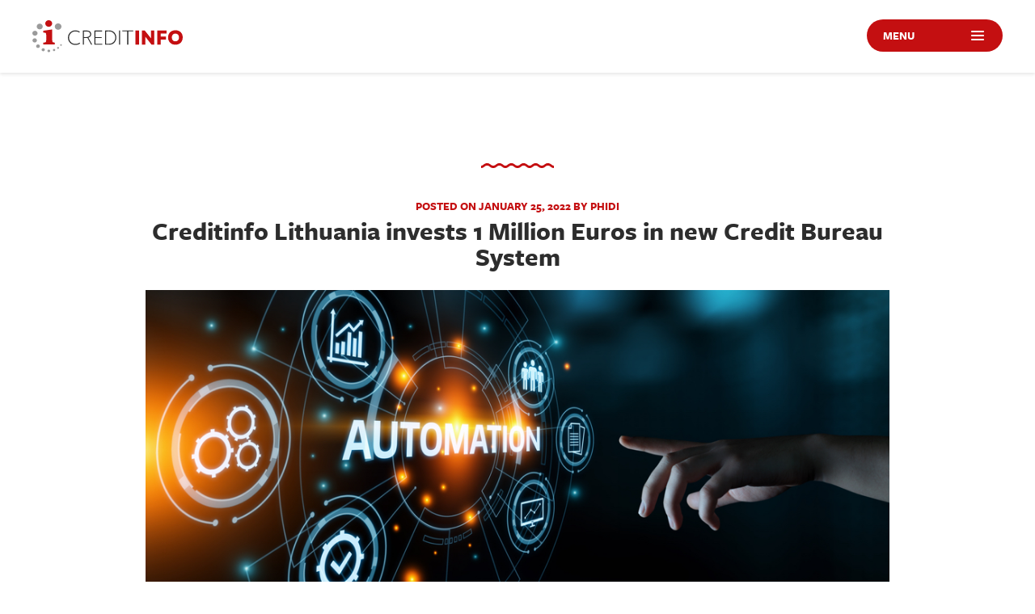

--- FILE ---
content_type: text/html; charset=UTF-8
request_url: https://chronicle.creditinfo.com/tag/automated-solutions/
body_size: 9710
content:
<!DOCTYPE html>

<html>

<head profile="http://gmpg.org/xfn/11">



<meta http-equiv="Content-Type" content="text/html; charset=UTF-8" />
	<meta name="viewport" content="width=device-width">

<meta name="generator" content="WordPress 6.8.3" /> <!-- leave this for stats please -->


<link href="https://chronicle.creditinfo.com/wp-content/themes/creditinfo-network-site-2018/images/favicon.ico" type="image/x-icon" rel="shortcut icon"/> 
<link href="https://chronicle.creditinfo.com/wp-content/themes/creditinfo-network-site-2018/images/favicon.ico" type="image/x-icon" rel="icon"> 
<link rel="icon" type="image/png" sizes="32x32" href="https://chronicle.creditinfo.com/wp-content/themes/creditinfo-network-site-2018/images/favicon-32x32.png">
<link rel="icon" type="image/png" sizes="96x96" href="https://chronicle.creditinfo.com/wp-content/themes/creditinfo-network-site-2018/images/favicon-96x96.png">
<link rel="icon" type="image/png" sizes="16x16" href="https://chronicle.creditinfo.com/wp-content/themes/creditinfo-network-site-2018/images/favicon-16x16.png">

<script src="https://use.typekit.net/jng1qju.js"></script>
<script>try{Typekit.load({ async: true });}catch(e){}</script>

<link rel="stylesheet" type="text/css" media="all" href="https://chronicle.creditinfo.com/wp-content/themes/creditinfo-blogsite-2018/style.css?27032020" />

	<style>img:is([sizes="auto" i], [sizes^="auto," i]) { contain-intrinsic-size: 3000px 1500px }</style>
	
		<!-- All in One SEO 4.8.9 - aioseo.com -->
		<title>automated solutions | The Creditinfo Chronicle</title>
	<meta name="robots" content="max-image-preview:large" />
	<link rel="canonical" href="https://chronicle.creditinfo.com/tag/automated-solutions/" />
	<meta name="generator" content="All in One SEO (AIOSEO) 4.8.9" />
		<script type="application/ld+json" class="aioseo-schema">
			{"@context":"https:\/\/schema.org","@graph":[{"@type":"BreadcrumbList","@id":"https:\/\/chronicle.creditinfo.com\/tag\/automated-solutions\/#breadcrumblist","itemListElement":[{"@type":"ListItem","@id":"https:\/\/chronicle.creditinfo.com#listItem","position":1,"name":"Home","item":"https:\/\/chronicle.creditinfo.com","nextItem":{"@type":"ListItem","@id":"https:\/\/chronicle.creditinfo.com\/tag\/automated-solutions\/#listItem","name":"automated solutions"}},{"@type":"ListItem","@id":"https:\/\/chronicle.creditinfo.com\/tag\/automated-solutions\/#listItem","position":2,"name":"automated solutions","previousItem":{"@type":"ListItem","@id":"https:\/\/chronicle.creditinfo.com#listItem","name":"Home"}}]},{"@type":"CollectionPage","@id":"https:\/\/chronicle.creditinfo.com\/tag\/automated-solutions\/#collectionpage","url":"https:\/\/chronicle.creditinfo.com\/tag\/automated-solutions\/","name":"automated solutions | The Creditinfo Chronicle","inLanguage":"en-US","isPartOf":{"@id":"https:\/\/chronicle.creditinfo.com\/#website"},"breadcrumb":{"@id":"https:\/\/chronicle.creditinfo.com\/tag\/automated-solutions\/#breadcrumblist"}},{"@type":"Organization","@id":"https:\/\/chronicle.creditinfo.com\/#organization","name":"Creditinfo Group","description":"We Facilitate Access To Finance","url":"https:\/\/chronicle.creditinfo.com\/","telephone":"+420226296600","logo":{"@type":"ImageObject","url":"https:\/\/chronicle.creditinfo.com\/wp-content\/uploads\/sites\/49\/2023\/05\/creditinfo_master_log.png","@id":"https:\/\/chronicle.creditinfo.com\/tag\/automated-solutions\/#organizationLogo","width":603,"height":172},"image":{"@id":"https:\/\/chronicle.creditinfo.com\/tag\/automated-solutions\/#organizationLogo"},"sameAs":["https:\/\/web.facebook.com\/creditinfo.group\/","https:\/\/twitter.com\/CreditinfoGroup","https:\/\/www.instagram.com\/creditinfogroup\/","https:\/\/www.youtube.com\/channel\/UCyf5X9FVBlxmLtGo5C8nrcA","https:\/\/www.linkedin.com\/company\/479190\/admin\/"]},{"@type":"WebSite","@id":"https:\/\/chronicle.creditinfo.com\/#website","url":"https:\/\/chronicle.creditinfo.com\/","name":"The Creditinfo Chronicle","description":"We Facilitate Access To Finance","inLanguage":"en-US","publisher":{"@id":"https:\/\/chronicle.creditinfo.com\/#organization"}}]}
		</script>
		<!-- All in One SEO -->

<script id="cookieyes" type="text/javascript" src="https://cdn-cookieyes.com/client_data/676534171f54fa42ae5bc3a2/script.js"></script><link rel='dns-prefetch' href='//chronicle.creditinfo.com' />
		<!-- This site uses the Google Analytics by MonsterInsights plugin v9.9.0 - Using Analytics tracking - https://www.monsterinsights.com/ -->
							<script src="//www.googletagmanager.com/gtag/js?id=G-VVDHV2PMGC"  data-cfasync="false" data-wpfc-render="false" type="text/javascript" async></script>
			<script data-cfasync="false" data-wpfc-render="false" type="text/javascript">
				var mi_version = '9.9.0';
				var mi_track_user = true;
				var mi_no_track_reason = '';
								var MonsterInsightsDefaultLocations = {"page_location":"https:\/\/chronicle.creditinfo.com\/tag\/automated-solutions\/"};
								if ( typeof MonsterInsightsPrivacyGuardFilter === 'function' ) {
					var MonsterInsightsLocations = (typeof MonsterInsightsExcludeQuery === 'object') ? MonsterInsightsPrivacyGuardFilter( MonsterInsightsExcludeQuery ) : MonsterInsightsPrivacyGuardFilter( MonsterInsightsDefaultLocations );
				} else {
					var MonsterInsightsLocations = (typeof MonsterInsightsExcludeQuery === 'object') ? MonsterInsightsExcludeQuery : MonsterInsightsDefaultLocations;
				}

								var disableStrs = [
										'ga-disable-G-VVDHV2PMGC',
									];

				/* Function to detect opted out users */
				function __gtagTrackerIsOptedOut() {
					for (var index = 0; index < disableStrs.length; index++) {
						if (document.cookie.indexOf(disableStrs[index] + '=true') > -1) {
							return true;
						}
					}

					return false;
				}

				/* Disable tracking if the opt-out cookie exists. */
				if (__gtagTrackerIsOptedOut()) {
					for (var index = 0; index < disableStrs.length; index++) {
						window[disableStrs[index]] = true;
					}
				}

				/* Opt-out function */
				function __gtagTrackerOptout() {
					for (var index = 0; index < disableStrs.length; index++) {
						document.cookie = disableStrs[index] + '=true; expires=Thu, 31 Dec 2099 23:59:59 UTC; path=/';
						window[disableStrs[index]] = true;
					}
				}

				if ('undefined' === typeof gaOptout) {
					function gaOptout() {
						__gtagTrackerOptout();
					}
				}
								window.dataLayer = window.dataLayer || [];

				window.MonsterInsightsDualTracker = {
					helpers: {},
					trackers: {},
				};
				if (mi_track_user) {
					function __gtagDataLayer() {
						dataLayer.push(arguments);
					}

					function __gtagTracker(type, name, parameters) {
						if (!parameters) {
							parameters = {};
						}

						if (parameters.send_to) {
							__gtagDataLayer.apply(null, arguments);
							return;
						}

						if (type === 'event') {
														parameters.send_to = monsterinsights_frontend.v4_id;
							var hookName = name;
							if (typeof parameters['event_category'] !== 'undefined') {
								hookName = parameters['event_category'] + ':' + name;
							}

							if (typeof MonsterInsightsDualTracker.trackers[hookName] !== 'undefined') {
								MonsterInsightsDualTracker.trackers[hookName](parameters);
							} else {
								__gtagDataLayer('event', name, parameters);
							}
							
						} else {
							__gtagDataLayer.apply(null, arguments);
						}
					}

					__gtagTracker('js', new Date());
					__gtagTracker('set', {
						'developer_id.dZGIzZG': true,
											});
					if ( MonsterInsightsLocations.page_location ) {
						__gtagTracker('set', MonsterInsightsLocations);
					}
										__gtagTracker('config', 'G-VVDHV2PMGC', {"forceSSL":"true","link_attribution":"true"} );
										window.gtag = __gtagTracker;										(function () {
						/* https://developers.google.com/analytics/devguides/collection/analyticsjs/ */
						/* ga and __gaTracker compatibility shim. */
						var noopfn = function () {
							return null;
						};
						var newtracker = function () {
							return new Tracker();
						};
						var Tracker = function () {
							return null;
						};
						var p = Tracker.prototype;
						p.get = noopfn;
						p.set = noopfn;
						p.send = function () {
							var args = Array.prototype.slice.call(arguments);
							args.unshift('send');
							__gaTracker.apply(null, args);
						};
						var __gaTracker = function () {
							var len = arguments.length;
							if (len === 0) {
								return;
							}
							var f = arguments[len - 1];
							if (typeof f !== 'object' || f === null || typeof f.hitCallback !== 'function') {
								if ('send' === arguments[0]) {
									var hitConverted, hitObject = false, action;
									if ('event' === arguments[1]) {
										if ('undefined' !== typeof arguments[3]) {
											hitObject = {
												'eventAction': arguments[3],
												'eventCategory': arguments[2],
												'eventLabel': arguments[4],
												'value': arguments[5] ? arguments[5] : 1,
											}
										}
									}
									if ('pageview' === arguments[1]) {
										if ('undefined' !== typeof arguments[2]) {
											hitObject = {
												'eventAction': 'page_view',
												'page_path': arguments[2],
											}
										}
									}
									if (typeof arguments[2] === 'object') {
										hitObject = arguments[2];
									}
									if (typeof arguments[5] === 'object') {
										Object.assign(hitObject, arguments[5]);
									}
									if ('undefined' !== typeof arguments[1].hitType) {
										hitObject = arguments[1];
										if ('pageview' === hitObject.hitType) {
											hitObject.eventAction = 'page_view';
										}
									}
									if (hitObject) {
										action = 'timing' === arguments[1].hitType ? 'timing_complete' : hitObject.eventAction;
										hitConverted = mapArgs(hitObject);
										__gtagTracker('event', action, hitConverted);
									}
								}
								return;
							}

							function mapArgs(args) {
								var arg, hit = {};
								var gaMap = {
									'eventCategory': 'event_category',
									'eventAction': 'event_action',
									'eventLabel': 'event_label',
									'eventValue': 'event_value',
									'nonInteraction': 'non_interaction',
									'timingCategory': 'event_category',
									'timingVar': 'name',
									'timingValue': 'value',
									'timingLabel': 'event_label',
									'page': 'page_path',
									'location': 'page_location',
									'title': 'page_title',
									'referrer' : 'page_referrer',
								};
								for (arg in args) {
																		if (!(!args.hasOwnProperty(arg) || !gaMap.hasOwnProperty(arg))) {
										hit[gaMap[arg]] = args[arg];
									} else {
										hit[arg] = args[arg];
									}
								}
								return hit;
							}

							try {
								f.hitCallback();
							} catch (ex) {
							}
						};
						__gaTracker.create = newtracker;
						__gaTracker.getByName = newtracker;
						__gaTracker.getAll = function () {
							return [];
						};
						__gaTracker.remove = noopfn;
						__gaTracker.loaded = true;
						window['__gaTracker'] = __gaTracker;
					})();
									} else {
										console.log("");
					(function () {
						function __gtagTracker() {
							return null;
						}

						window['__gtagTracker'] = __gtagTracker;
						window['gtag'] = __gtagTracker;
					})();
									}
			</script>
			
							<!-- / Google Analytics by MonsterInsights -->
		<script type="text/javascript">
/* <![CDATA[ */
window._wpemojiSettings = {"baseUrl":"https:\/\/s.w.org\/images\/core\/emoji\/16.0.1\/72x72\/","ext":".png","svgUrl":"https:\/\/s.w.org\/images\/core\/emoji\/16.0.1\/svg\/","svgExt":".svg","source":{"concatemoji":"https:\/\/chronicle.creditinfo.com\/wp-includes\/js\/wp-emoji-release.min.js?ver=6.8.3"}};
/*! This file is auto-generated */
!function(s,n){var o,i,e;function c(e){try{var t={supportTests:e,timestamp:(new Date).valueOf()};sessionStorage.setItem(o,JSON.stringify(t))}catch(e){}}function p(e,t,n){e.clearRect(0,0,e.canvas.width,e.canvas.height),e.fillText(t,0,0);var t=new Uint32Array(e.getImageData(0,0,e.canvas.width,e.canvas.height).data),a=(e.clearRect(0,0,e.canvas.width,e.canvas.height),e.fillText(n,0,0),new Uint32Array(e.getImageData(0,0,e.canvas.width,e.canvas.height).data));return t.every(function(e,t){return e===a[t]})}function u(e,t){e.clearRect(0,0,e.canvas.width,e.canvas.height),e.fillText(t,0,0);for(var n=e.getImageData(16,16,1,1),a=0;a<n.data.length;a++)if(0!==n.data[a])return!1;return!0}function f(e,t,n,a){switch(t){case"flag":return n(e,"\ud83c\udff3\ufe0f\u200d\u26a7\ufe0f","\ud83c\udff3\ufe0f\u200b\u26a7\ufe0f")?!1:!n(e,"\ud83c\udde8\ud83c\uddf6","\ud83c\udde8\u200b\ud83c\uddf6")&&!n(e,"\ud83c\udff4\udb40\udc67\udb40\udc62\udb40\udc65\udb40\udc6e\udb40\udc67\udb40\udc7f","\ud83c\udff4\u200b\udb40\udc67\u200b\udb40\udc62\u200b\udb40\udc65\u200b\udb40\udc6e\u200b\udb40\udc67\u200b\udb40\udc7f");case"emoji":return!a(e,"\ud83e\udedf")}return!1}function g(e,t,n,a){var r="undefined"!=typeof WorkerGlobalScope&&self instanceof WorkerGlobalScope?new OffscreenCanvas(300,150):s.createElement("canvas"),o=r.getContext("2d",{willReadFrequently:!0}),i=(o.textBaseline="top",o.font="600 32px Arial",{});return e.forEach(function(e){i[e]=t(o,e,n,a)}),i}function t(e){var t=s.createElement("script");t.src=e,t.defer=!0,s.head.appendChild(t)}"undefined"!=typeof Promise&&(o="wpEmojiSettingsSupports",i=["flag","emoji"],n.supports={everything:!0,everythingExceptFlag:!0},e=new Promise(function(e){s.addEventListener("DOMContentLoaded",e,{once:!0})}),new Promise(function(t){var n=function(){try{var e=JSON.parse(sessionStorage.getItem(o));if("object"==typeof e&&"number"==typeof e.timestamp&&(new Date).valueOf()<e.timestamp+604800&&"object"==typeof e.supportTests)return e.supportTests}catch(e){}return null}();if(!n){if("undefined"!=typeof Worker&&"undefined"!=typeof OffscreenCanvas&&"undefined"!=typeof URL&&URL.createObjectURL&&"undefined"!=typeof Blob)try{var e="postMessage("+g.toString()+"("+[JSON.stringify(i),f.toString(),p.toString(),u.toString()].join(",")+"));",a=new Blob([e],{type:"text/javascript"}),r=new Worker(URL.createObjectURL(a),{name:"wpTestEmojiSupports"});return void(r.onmessage=function(e){c(n=e.data),r.terminate(),t(n)})}catch(e){}c(n=g(i,f,p,u))}t(n)}).then(function(e){for(var t in e)n.supports[t]=e[t],n.supports.everything=n.supports.everything&&n.supports[t],"flag"!==t&&(n.supports.everythingExceptFlag=n.supports.everythingExceptFlag&&n.supports[t]);n.supports.everythingExceptFlag=n.supports.everythingExceptFlag&&!n.supports.flag,n.DOMReady=!1,n.readyCallback=function(){n.DOMReady=!0}}).then(function(){return e}).then(function(){var e;n.supports.everything||(n.readyCallback(),(e=n.source||{}).concatemoji?t(e.concatemoji):e.wpemoji&&e.twemoji&&(t(e.twemoji),t(e.wpemoji)))}))}((window,document),window._wpemojiSettings);
/* ]]> */
</script>
<style id='wp-emoji-styles-inline-css' type='text/css'>

	img.wp-smiley, img.emoji {
		display: inline !important;
		border: none !important;
		box-shadow: none !important;
		height: 1em !important;
		width: 1em !important;
		margin: 0 0.07em !important;
		vertical-align: -0.1em !important;
		background: none !important;
		padding: 0 !important;
	}
</style>
<link rel='stylesheet' id='wp-block-library-css' href='https://chronicle.creditinfo.com/wp-includes/css/dist/block-library/style.min.css?ver=6.8.3' type='text/css' media='all' />
<style id='classic-theme-styles-inline-css' type='text/css'>
/*! This file is auto-generated */
.wp-block-button__link{color:#fff;background-color:#32373c;border-radius:9999px;box-shadow:none;text-decoration:none;padding:calc(.667em + 2px) calc(1.333em + 2px);font-size:1.125em}.wp-block-file__button{background:#32373c;color:#fff;text-decoration:none}
</style>
<style id='pdfemb-pdf-embedder-viewer-style-inline-css' type='text/css'>
.wp-block-pdfemb-pdf-embedder-viewer{max-width:none}

</style>
<style id='global-styles-inline-css' type='text/css'>
:root{--wp--preset--aspect-ratio--square: 1;--wp--preset--aspect-ratio--4-3: 4/3;--wp--preset--aspect-ratio--3-4: 3/4;--wp--preset--aspect-ratio--3-2: 3/2;--wp--preset--aspect-ratio--2-3: 2/3;--wp--preset--aspect-ratio--16-9: 16/9;--wp--preset--aspect-ratio--9-16: 9/16;--wp--preset--color--black: #000000;--wp--preset--color--cyan-bluish-gray: #abb8c3;--wp--preset--color--white: #ffffff;--wp--preset--color--pale-pink: #f78da7;--wp--preset--color--vivid-red: #cf2e2e;--wp--preset--color--luminous-vivid-orange: #ff6900;--wp--preset--color--luminous-vivid-amber: #fcb900;--wp--preset--color--light-green-cyan: #7bdcb5;--wp--preset--color--vivid-green-cyan: #00d084;--wp--preset--color--pale-cyan-blue: #8ed1fc;--wp--preset--color--vivid-cyan-blue: #0693e3;--wp--preset--color--vivid-purple: #9b51e0;--wp--preset--gradient--vivid-cyan-blue-to-vivid-purple: linear-gradient(135deg,rgba(6,147,227,1) 0%,rgb(155,81,224) 100%);--wp--preset--gradient--light-green-cyan-to-vivid-green-cyan: linear-gradient(135deg,rgb(122,220,180) 0%,rgb(0,208,130) 100%);--wp--preset--gradient--luminous-vivid-amber-to-luminous-vivid-orange: linear-gradient(135deg,rgba(252,185,0,1) 0%,rgba(255,105,0,1) 100%);--wp--preset--gradient--luminous-vivid-orange-to-vivid-red: linear-gradient(135deg,rgba(255,105,0,1) 0%,rgb(207,46,46) 100%);--wp--preset--gradient--very-light-gray-to-cyan-bluish-gray: linear-gradient(135deg,rgb(238,238,238) 0%,rgb(169,184,195) 100%);--wp--preset--gradient--cool-to-warm-spectrum: linear-gradient(135deg,rgb(74,234,220) 0%,rgb(151,120,209) 20%,rgb(207,42,186) 40%,rgb(238,44,130) 60%,rgb(251,105,98) 80%,rgb(254,248,76) 100%);--wp--preset--gradient--blush-light-purple: linear-gradient(135deg,rgb(255,206,236) 0%,rgb(152,150,240) 100%);--wp--preset--gradient--blush-bordeaux: linear-gradient(135deg,rgb(254,205,165) 0%,rgb(254,45,45) 50%,rgb(107,0,62) 100%);--wp--preset--gradient--luminous-dusk: linear-gradient(135deg,rgb(255,203,112) 0%,rgb(199,81,192) 50%,rgb(65,88,208) 100%);--wp--preset--gradient--pale-ocean: linear-gradient(135deg,rgb(255,245,203) 0%,rgb(182,227,212) 50%,rgb(51,167,181) 100%);--wp--preset--gradient--electric-grass: linear-gradient(135deg,rgb(202,248,128) 0%,rgb(113,206,126) 100%);--wp--preset--gradient--midnight: linear-gradient(135deg,rgb(2,3,129) 0%,rgb(40,116,252) 100%);--wp--preset--font-size--small: 13px;--wp--preset--font-size--medium: 20px;--wp--preset--font-size--large: 36px;--wp--preset--font-size--x-large: 42px;--wp--preset--spacing--20: 0.44rem;--wp--preset--spacing--30: 0.67rem;--wp--preset--spacing--40: 1rem;--wp--preset--spacing--50: 1.5rem;--wp--preset--spacing--60: 2.25rem;--wp--preset--spacing--70: 3.38rem;--wp--preset--spacing--80: 5.06rem;--wp--preset--shadow--natural: 6px 6px 9px rgba(0, 0, 0, 0.2);--wp--preset--shadow--deep: 12px 12px 50px rgba(0, 0, 0, 0.4);--wp--preset--shadow--sharp: 6px 6px 0px rgba(0, 0, 0, 0.2);--wp--preset--shadow--outlined: 6px 6px 0px -3px rgba(255, 255, 255, 1), 6px 6px rgba(0, 0, 0, 1);--wp--preset--shadow--crisp: 6px 6px 0px rgba(0, 0, 0, 1);}:where(.is-layout-flex){gap: 0.5em;}:where(.is-layout-grid){gap: 0.5em;}body .is-layout-flex{display: flex;}.is-layout-flex{flex-wrap: wrap;align-items: center;}.is-layout-flex > :is(*, div){margin: 0;}body .is-layout-grid{display: grid;}.is-layout-grid > :is(*, div){margin: 0;}:where(.wp-block-columns.is-layout-flex){gap: 2em;}:where(.wp-block-columns.is-layout-grid){gap: 2em;}:where(.wp-block-post-template.is-layout-flex){gap: 1.25em;}:where(.wp-block-post-template.is-layout-grid){gap: 1.25em;}.has-black-color{color: var(--wp--preset--color--black) !important;}.has-cyan-bluish-gray-color{color: var(--wp--preset--color--cyan-bluish-gray) !important;}.has-white-color{color: var(--wp--preset--color--white) !important;}.has-pale-pink-color{color: var(--wp--preset--color--pale-pink) !important;}.has-vivid-red-color{color: var(--wp--preset--color--vivid-red) !important;}.has-luminous-vivid-orange-color{color: var(--wp--preset--color--luminous-vivid-orange) !important;}.has-luminous-vivid-amber-color{color: var(--wp--preset--color--luminous-vivid-amber) !important;}.has-light-green-cyan-color{color: var(--wp--preset--color--light-green-cyan) !important;}.has-vivid-green-cyan-color{color: var(--wp--preset--color--vivid-green-cyan) !important;}.has-pale-cyan-blue-color{color: var(--wp--preset--color--pale-cyan-blue) !important;}.has-vivid-cyan-blue-color{color: var(--wp--preset--color--vivid-cyan-blue) !important;}.has-vivid-purple-color{color: var(--wp--preset--color--vivid-purple) !important;}.has-black-background-color{background-color: var(--wp--preset--color--black) !important;}.has-cyan-bluish-gray-background-color{background-color: var(--wp--preset--color--cyan-bluish-gray) !important;}.has-white-background-color{background-color: var(--wp--preset--color--white) !important;}.has-pale-pink-background-color{background-color: var(--wp--preset--color--pale-pink) !important;}.has-vivid-red-background-color{background-color: var(--wp--preset--color--vivid-red) !important;}.has-luminous-vivid-orange-background-color{background-color: var(--wp--preset--color--luminous-vivid-orange) !important;}.has-luminous-vivid-amber-background-color{background-color: var(--wp--preset--color--luminous-vivid-amber) !important;}.has-light-green-cyan-background-color{background-color: var(--wp--preset--color--light-green-cyan) !important;}.has-vivid-green-cyan-background-color{background-color: var(--wp--preset--color--vivid-green-cyan) !important;}.has-pale-cyan-blue-background-color{background-color: var(--wp--preset--color--pale-cyan-blue) !important;}.has-vivid-cyan-blue-background-color{background-color: var(--wp--preset--color--vivid-cyan-blue) !important;}.has-vivid-purple-background-color{background-color: var(--wp--preset--color--vivid-purple) !important;}.has-black-border-color{border-color: var(--wp--preset--color--black) !important;}.has-cyan-bluish-gray-border-color{border-color: var(--wp--preset--color--cyan-bluish-gray) !important;}.has-white-border-color{border-color: var(--wp--preset--color--white) !important;}.has-pale-pink-border-color{border-color: var(--wp--preset--color--pale-pink) !important;}.has-vivid-red-border-color{border-color: var(--wp--preset--color--vivid-red) !important;}.has-luminous-vivid-orange-border-color{border-color: var(--wp--preset--color--luminous-vivid-orange) !important;}.has-luminous-vivid-amber-border-color{border-color: var(--wp--preset--color--luminous-vivid-amber) !important;}.has-light-green-cyan-border-color{border-color: var(--wp--preset--color--light-green-cyan) !important;}.has-vivid-green-cyan-border-color{border-color: var(--wp--preset--color--vivid-green-cyan) !important;}.has-pale-cyan-blue-border-color{border-color: var(--wp--preset--color--pale-cyan-blue) !important;}.has-vivid-cyan-blue-border-color{border-color: var(--wp--preset--color--vivid-cyan-blue) !important;}.has-vivid-purple-border-color{border-color: var(--wp--preset--color--vivid-purple) !important;}.has-vivid-cyan-blue-to-vivid-purple-gradient-background{background: var(--wp--preset--gradient--vivid-cyan-blue-to-vivid-purple) !important;}.has-light-green-cyan-to-vivid-green-cyan-gradient-background{background: var(--wp--preset--gradient--light-green-cyan-to-vivid-green-cyan) !important;}.has-luminous-vivid-amber-to-luminous-vivid-orange-gradient-background{background: var(--wp--preset--gradient--luminous-vivid-amber-to-luminous-vivid-orange) !important;}.has-luminous-vivid-orange-to-vivid-red-gradient-background{background: var(--wp--preset--gradient--luminous-vivid-orange-to-vivid-red) !important;}.has-very-light-gray-to-cyan-bluish-gray-gradient-background{background: var(--wp--preset--gradient--very-light-gray-to-cyan-bluish-gray) !important;}.has-cool-to-warm-spectrum-gradient-background{background: var(--wp--preset--gradient--cool-to-warm-spectrum) !important;}.has-blush-light-purple-gradient-background{background: var(--wp--preset--gradient--blush-light-purple) !important;}.has-blush-bordeaux-gradient-background{background: var(--wp--preset--gradient--blush-bordeaux) !important;}.has-luminous-dusk-gradient-background{background: var(--wp--preset--gradient--luminous-dusk) !important;}.has-pale-ocean-gradient-background{background: var(--wp--preset--gradient--pale-ocean) !important;}.has-electric-grass-gradient-background{background: var(--wp--preset--gradient--electric-grass) !important;}.has-midnight-gradient-background{background: var(--wp--preset--gradient--midnight) !important;}.has-small-font-size{font-size: var(--wp--preset--font-size--small) !important;}.has-medium-font-size{font-size: var(--wp--preset--font-size--medium) !important;}.has-large-font-size{font-size: var(--wp--preset--font-size--large) !important;}.has-x-large-font-size{font-size: var(--wp--preset--font-size--x-large) !important;}
:where(.wp-block-post-template.is-layout-flex){gap: 1.25em;}:where(.wp-block-post-template.is-layout-grid){gap: 1.25em;}
:where(.wp-block-columns.is-layout-flex){gap: 2em;}:where(.wp-block-columns.is-layout-grid){gap: 2em;}
:root :where(.wp-block-pullquote){font-size: 1.5em;line-height: 1.6;}
</style>
<script type="text/javascript" src="https://chronicle.creditinfo.com/wp-content/plugins/google-analytics-for-wordpress/assets/js/frontend-gtag.min.js?ver=9.9.0" id="monsterinsights-frontend-script-js" async="async" data-wp-strategy="async"></script>
<script data-cfasync="false" data-wpfc-render="false" type="text/javascript" id='monsterinsights-frontend-script-js-extra'>/* <![CDATA[ */
var monsterinsights_frontend = {"js_events_tracking":"true","download_extensions":"doc,pdf,ppt,zip,xls,docx,pptx,xlsx","inbound_paths":"[{\"path\":\"\\\/go\\\/\",\"label\":\"affiliate\"},{\"path\":\"\\\/recommend\\\/\",\"label\":\"affiliate\"}]","home_url":"https:\/\/chronicle.creditinfo.com","hash_tracking":"false","v4_id":"G-VVDHV2PMGC"};/* ]]> */
</script>
<link rel="https://api.w.org/" href="https://chronicle.creditinfo.com/wp-json/" /><link rel="alternate" title="JSON" type="application/json" href="https://chronicle.creditinfo.com/wp-json/wp/v2/tags/645" /><link rel="EditURI" type="application/rsd+xml" title="RSD" href="https://chronicle.creditinfo.com/xmlrpc.php?rsd" />
<meta name="generator" content="WordPress 6.8.3" />
<link rel="icon" href="https://chronicle.creditinfo.com/wp-content/uploads/sites/49/2018/04/cropped-favicon-32x32.png" sizes="32x32" />
<link rel="icon" href="https://chronicle.creditinfo.com/wp-content/uploads/sites/49/2018/04/cropped-favicon-192x192.png" sizes="192x192" />
<link rel="apple-touch-icon" href="https://chronicle.creditinfo.com/wp-content/uploads/sites/49/2018/04/cropped-favicon-180x180.png" />
<meta name="msapplication-TileImage" content="https://chronicle.creditinfo.com/wp-content/uploads/sites/49/2018/04/cropped-favicon-270x270.png" />

<!--<script src="https://ajax.googleapis.com/ajax/libs/jquery/2.1.3/jquery.min.js"></script>-->
<script type="text/javascript" src="https://chronicle.creditinfo.com/wp-content/themes/creditinfo-network-site-2018/scripts/jquery.min.js"></script>
<script type="text/javascript" src="https://chronicle.creditinfo.com/wp-content/themes/creditinfo-network-site-2018/scripts/jquery.bxslider.min.js"></script>
<script type="text/javascript" src="https://chronicle.creditinfo.com/wp-content/themes/creditinfo-network-site-2018/scripts/base.jquery.js"></script>
<link rel="stylesheet" type="text/css" media="all" href="https://chronicle.creditinfo.com/wp-content/themes/creditinfo-network-site-2018/_hotfix.css" />
</head>
<body >

<div id="container">
<div class="header">
	<a href="https://chronicle.creditinfo.com" class="logo"><img src="https://chronicle.creditinfo.com/wp-content/themes/creditinfo-network-site-2018/images/dt.gif" width="190" height="40.5" alt="Creditinfo"/></a>
	<div class="menu-section">
						<a href="#" class="main-menu-switch">Menu</a>
	</div>
</div>

<div class="container content">
<div class="container main-content">
	<div class="inner">

		<h1>							</h1>

		<div class="posts-archive">
		
					
		<div class="archiveItem">
			<span class="author-date page-subtitle">Posted on January 25, 2022 by phidi</span>
			<h2><a href="https://chronicle.creditinfo.com/2022/01/25/creditinfo-lithuania-invests-1-million-euros-in-new-credit-bureau-system/">Creditinfo Lithuania invests 1 Million Euros in new Credit Bureau System</a></h2>
							<a class="thumb" href="https://chronicle.creditinfo.com/2022/01/25/creditinfo-lithuania-invests-1-million-euros-in-new-credit-bureau-system/" title="Creditinfo Lithuania invests 1 Million Euros in new Credit Bureau System">
					<img width="1000" height="428" src="https://chronicle.creditinfo.com/wp-content/uploads/sites/49/2022/01/shutterstock_1181226613.jpg" class="attachment-large size-large wp-post-image" alt="" decoding="async" fetchpriority="high" srcset="https://chronicle.creditinfo.com/wp-content/uploads/sites/49/2022/01/shutterstock_1181226613.jpg 1000w, https://chronicle.creditinfo.com/wp-content/uploads/sites/49/2022/01/shutterstock_1181226613-300x128.jpg 300w, https://chronicle.creditinfo.com/wp-content/uploads/sites/49/2022/01/shutterstock_1181226613-768x329.jpg 768w" sizes="(max-width: 1000px) 100vw, 1000px" />				</a>
						<p><em><strong>The credit bureau is carrying out strategical changes and gathering resources inside of the group of companies.</strong></em></p>
<p><strong>In implementation of the development plans and presentation of new services, the credit bureau “Creditinfo Lietuva“ informs having invested one million euro into a new information system of the credit bureau and that it is going to introduce several innovative products soon. The credit bureau is implementing strategical changes – it is gathering all the data resources and processes inside the group of companies “Creditinfo Lietuva“ for more effective administration.</strong></p>
<p>Last March, “Levine Leichtman Capital Partners” (LLCP) became the new main shareholder of the group of companies “Creditinfo”. It announced its plans to grow and to expand the activities of credit bureaus in the international market and to invest into development of new data-based solutions. The investor with solid international business management experience focuses on the information technologies and automated solutions.</p>
<p>“We have a good possibility to start providing more new services in Lithuania (as in other advanced financial markets), to start providing more new services that would enable the creditors to make faster and more accurate decisions, and the consumers to receive financing more expeditiously, &#8211; says Mr. Aurimas Kačinskas, CEO of “Creditinfo Lietuva“. – The services of credit information, risk management and data analysis that we are providing demand for bigger collection of the resources in one place, thus, we have invested into development of the credit bureau’s system of a new generation, and we have expanded the available IT platform. This allows controlling quality of the services better, providing them continuously, and expanding the suggest scope of services by innovative products.”</p>
<p><strong>Automated solutions and artificial intellect data services will be introduced</strong></p>
<p>The services of “Creditinfo Lietuva“ that will be launched soon will help the clients to use more automated solutions and products of the credit bureau not only in Lithuania, but also in other countries, and to evaluate creditworthiness of borrowers, and to control the financing risks. It is planned to introduce the innovations in the first quarter of this year already.</p>
<p>The pending changes are the part of strategy of the new main shareholder of the group of companies “Creditinfo”, LLCP – to apply the international business management experience for the activities of credit bureaus in more than 30 countries. The company of private capital, “Levine Leichtman Capital Partners” operating for 38 years, is managing 14 investment funds and has invested into 90 companies in the United States of America (USA) and Europe.</p>
<p>The international group of companies “Creditinfo“ includes the credit bureau operating in Lithuania, “Creditinfo Lietuva“, that was established in 2000. The credit bureau has been collecting and managing the biggest data system on creditworthiness of the Lithuanian companies and residents, and providing services of credit risk management, rating creation and modelling for more than 20 years. The company has 43 employees and its annual income in 2020 amounted to 5,6 million euro.</p>
<p><strong>More information: </strong></p>
<p>Aurimas Kačinskas, CEO of “Creditinfo Lietuva”</p>
<p><a href="mailto:Aurimas.Kacinskas@creditinfo.lt">Aurimas.Kacinskas@creditinfo.lt</a></p>
<p>Tel: +370 618 10110</p>
		</div>		
			</div>
		
	</div>
</div>

<div class="container gray">
		<div class="inner wide">
			<h2>Creditinfo Network</h2>
			<h3 class="subtitle">Events, Work and Creditinfo Life</h3>
			<div class="network-holder">
				<div class="network-project network-project-main" style="background-image:url(https://chronicle.creditinfo.com/wp-content/uploads/sites/49/2018/02/find_work_1024_759-1024x759.jpg)"><a href="http://www.creditinfoadventure.com" target="_blank"><h3>Find Work at Creditinfo</h3><span class="button-red">Creditinfo Adventure</span></a></div><div class="network-project" style="background-image:url(https://chronicle.creditinfo.com/wp-content/uploads/sites/49/2021/01/cookbook_banner-2.jpg)"><a href="https://indd.adobe.com/view/a05a7b2f-a1b4-4729-9e24-75b2bb09f29b" target="_blank"><h3>A culinary journey around the Creditinfo ecosystem</h3><span class="button-red">Creditinfo Cookbook</span></a></div><div class="network-project" style="background-image:url(https://chronicle.creditinfo.com/wp-content/uploads/sites/49/2018/02/cin-secondary-img1@2x-1024x228.jpg)"><a href="http://chronicle.creditinfo.com/" target="_blank"><h3>Everything you need to know about Creditinfo</h3><span class="button-red">Creditinfo Chronicle</span></a></div><div class="network-project" style="background-image:url(https://chronicle.creditinfo.com/wp-content/uploads/sites/49/2018/02/brand_book-1024x228.jpg)"><a href="https://www.youtube.com/watch?v=G-1FGijgbiM&t=218s" target="_blank"><h3>The Creditinfo Story</h3><span class="button-red">Creditinfo Documentary</span></a></div>			</div>
		</div>
	</div>

</div>

<div class="container black bottom-footer">
	<div class="inner wide">
		<div class="bottom-menu bottom-menu-main">
			<ul id="menu-main-menu" class="menu"><li id="menu-item-3301" class="menu-item menu-item-type-custom menu-item-object-custom menu-item-home menu-item-3301"><a href="https://chronicle.creditinfo.com">Home</a></li>
<li id="menu-item-3302" class="menu-item menu-item-type-custom menu-item-object-custom menu-item-3302"><a href="https://www.creditinfo.com">Creditinfo Group</a></li>
</ul>		</div>
		<div class="bottom-menu bottom-menu-sub">
			<div class="menu"></div>
		</div>
		
		<div class="divider"></div>

		
		<h3>Creditinfo Group</h3>
		<div class="footer-contacts">
			<span class="address">Rohanské nábřeží 19, 186 00 Prague, Czech Republic</span>
			<span class="phone">Tel: +420 236 080 400</span>
			<span class="email">E-mail: <a href='mailto:info@creditinfo.com'>info@creditinfo.com</a></span>
		</div>

		<div class="footer-socials">
							<a class="social fb" href="https://www.facebook.com/creditinfo.group/" target="_blank"><img src="https://chronicle.creditinfo.com/wp-content/themes/creditinfo-network-site-2018/images/ico-fb.svg" alt="Facebook"/></a>
			
							<a class="social tw" href="https://twitter.com/CreditinfoGroup" target="_blank"><img src="https://chronicle.creditinfo.com/wp-content/themes/creditinfo-network-site-2018/images/ico-tw.svg" alt="Twitter"/></a>
			
							<a class="social linkedin" href="https://www.linkedin.com/company/479190?trk=tyah&trkInfo=clickedVertical%3Acompany%2CclickedEntityId%3A479190%2Cidx%3A2-1-2%2CtarId%3A1457677793614%2Ctas%3Acreditinfo%20group" target="_blank"><img src="https://chronicle.creditinfo.com/wp-content/themes/creditinfo-network-site-2018/images/ico-in.svg" alt="Linkedin"/></a>
					</div>

		<div class="footer-copyright">
			&copy; 2026 CREDITINFO<br />

			<a class="obscural" target="_blank" href="https://www.obscural.com/en/"><img src="https://chronicle.creditinfo.com/wp-content/themes/creditinfo-network-site-2018/images/bottom-obscural.svg" alt="Developed by Obscural" /></a>
		</div>
	</div>
</div>

<div class="main-menu">
	<a class="close-btn" href="#">&times;</a>
	<ul id="menu-main-menu-1" class="menu"><li class="menu-item menu-item-type-custom menu-item-object-custom menu-item-home menu-item-3301"><a href="https://chronicle.creditinfo.com">Home</a></li>
<li class="menu-item menu-item-type-custom menu-item-object-custom menu-item-3302"><a href="https://www.creditinfo.com">Creditinfo Group</a></li>
</ul>    <div class="submenu"></div>
    <ul class="menu">
        <li class="menu-item-has-children"><a href="#">News by Month</a>
            <ul class="sub-menu">	<li><a href='https://chronicle.creditinfo.com/2025/11/'>November 2025</a></li>
	<li><a href='https://chronicle.creditinfo.com/2025/10/'>October 2025</a></li>
	<li><a href='https://chronicle.creditinfo.com/2025/07/'>July 2025</a></li>
	<li><a href='https://chronicle.creditinfo.com/2025/06/'>June 2025</a></li>
	<li><a href='https://chronicle.creditinfo.com/2025/05/'>May 2025</a></li>
	<li><a href='https://chronicle.creditinfo.com/2025/04/'>April 2025</a></li>
	<li><a href='https://chronicle.creditinfo.com/2025/03/'>March 2025</a></li>
	<li><a href='https://chronicle.creditinfo.com/2025/01/'>January 2025</a></li>
	<li><a href='https://chronicle.creditinfo.com/2024/12/'>December 2024</a></li>
	<li><a href='https://chronicle.creditinfo.com/2024/11/'>November 2024</a></li>
	<li><a href='https://chronicle.creditinfo.com/2024/10/'>October 2024</a></li>
	<li><a href='https://chronicle.creditinfo.com/2024/09/'>September 2024</a></li>
	<li><a href='https://chronicle.creditinfo.com/2024/08/'>August 2024</a></li>
	<li><a href='https://chronicle.creditinfo.com/2024/06/'>June 2024</a></li>
	<li><a href='https://chronicle.creditinfo.com/2024/05/'>May 2024</a></li>
	<li><a href='https://chronicle.creditinfo.com/2024/04/'>April 2024</a></li>
	<li><a href='https://chronicle.creditinfo.com/2024/03/'>March 2024</a></li>
	<li><a href='https://chronicle.creditinfo.com/2024/02/'>February 2024</a></li>
	<li><a href='https://chronicle.creditinfo.com/2024/01/'>January 2024</a></li>
	<li><a href='https://chronicle.creditinfo.com/2023/12/'>December 2023</a></li>
	<li><a href='https://chronicle.creditinfo.com/2023/11/'>November 2023</a></li>
	<li><a href='https://chronicle.creditinfo.com/2023/10/'>October 2023</a></li>
	<li><a href='https://chronicle.creditinfo.com/2023/09/'>September 2023</a></li>
	<li><a href='https://chronicle.creditinfo.com/2023/08/'>August 2023</a></li>
	<li><a href='https://chronicle.creditinfo.com/2023/06/'>June 2023</a></li>
	<li><a href='https://chronicle.creditinfo.com/2023/05/'>May 2023</a></li>
	<li><a href='https://chronicle.creditinfo.com/2023/04/'>April 2023</a></li>
	<li><a href='https://chronicle.creditinfo.com/2023/03/'>March 2023</a></li>
	<li><a href='https://chronicle.creditinfo.com/2023/02/'>February 2023</a></li>
	<li><a href='https://chronicle.creditinfo.com/2022/12/'>December 2022</a></li>
	<li><a href='https://chronicle.creditinfo.com/2022/11/'>November 2022</a></li>
	<li><a href='https://chronicle.creditinfo.com/2022/10/'>October 2022</a></li>
	<li><a href='https://chronicle.creditinfo.com/2022/09/'>September 2022</a></li>
	<li><a href='https://chronicle.creditinfo.com/2022/06/'>June 2022</a></li>
	<li><a href='https://chronicle.creditinfo.com/2022/05/'>May 2022</a></li>
	<li><a href='https://chronicle.creditinfo.com/2022/04/'>April 2022</a></li>
	<li><a href='https://chronicle.creditinfo.com/2022/03/'>March 2022</a></li>
	<li><a href='https://chronicle.creditinfo.com/2022/02/'>February 2022</a></li>
	<li><a href='https://chronicle.creditinfo.com/2022/01/'>January 2022</a></li>
	<li><a href='https://chronicle.creditinfo.com/2021/12/'>December 2021</a></li>
	<li><a href='https://chronicle.creditinfo.com/2021/11/'>November 2021</a></li>
	<li><a href='https://chronicle.creditinfo.com/2021/10/'>October 2021</a></li>
	<li><a href='https://chronicle.creditinfo.com/2021/09/'>September 2021</a></li>
	<li><a href='https://chronicle.creditinfo.com/2021/08/'>August 2021</a></li>
	<li><a href='https://chronicle.creditinfo.com/2021/07/'>July 2021</a></li>
	<li><a href='https://chronicle.creditinfo.com/2021/06/'>June 2021</a></li>
	<li><a href='https://chronicle.creditinfo.com/2021/05/'>May 2021</a></li>
	<li><a href='https://chronicle.creditinfo.com/2021/04/'>April 2021</a></li>
	<li><a href='https://chronicle.creditinfo.com/2021/03/'>March 2021</a></li>
	<li><a href='https://chronicle.creditinfo.com/2021/02/'>February 2021</a></li>
	<li><a href='https://chronicle.creditinfo.com/2020/12/'>December 2020</a></li>
	<li><a href='https://chronicle.creditinfo.com/2020/11/'>November 2020</a></li>
	<li><a href='https://chronicle.creditinfo.com/2020/10/'>October 2020</a></li>
	<li><a href='https://chronicle.creditinfo.com/2020/09/'>September 2020</a></li>
	<li><a href='https://chronicle.creditinfo.com/2020/07/'>July 2020</a></li>
	<li><a href='https://chronicle.creditinfo.com/2020/06/'>June 2020</a></li>
	<li><a href='https://chronicle.creditinfo.com/2020/05/'>May 2020</a></li>
	<li><a href='https://chronicle.creditinfo.com/2020/04/'>April 2020</a></li>
	<li><a href='https://chronicle.creditinfo.com/2020/03/'>March 2020</a></li>
	<li><a href='https://chronicle.creditinfo.com/2020/02/'>February 2020</a></li>
	<li><a href='https://chronicle.creditinfo.com/2020/01/'>January 2020</a></li>
	<li><a href='https://chronicle.creditinfo.com/2019/10/'>October 2019</a></li>
	<li><a href='https://chronicle.creditinfo.com/2019/07/'>July 2019</a></li>
	<li><a href='https://chronicle.creditinfo.com/2019/06/'>June 2019</a></li>
	<li><a href='https://chronicle.creditinfo.com/2019/05/'>May 2019</a></li>
	<li><a href='https://chronicle.creditinfo.com/2019/04/'>April 2019</a></li>
	<li><a href='https://chronicle.creditinfo.com/2019/03/'>March 2019</a></li>
	<li><a href='https://chronicle.creditinfo.com/2019/02/'>February 2019</a></li>
	<li><a href='https://chronicle.creditinfo.com/2019/01/'>January 2019</a></li>
	<li><a href='https://chronicle.creditinfo.com/2018/11/'>November 2018</a></li>
	<li><a href='https://chronicle.creditinfo.com/2018/10/'>October 2018</a></li>
	<li><a href='https://chronicle.creditinfo.com/2018/09/'>September 2018</a></li>
	<li><a href='https://chronicle.creditinfo.com/2018/08/'>August 2018</a></li>
	<li><a href='https://chronicle.creditinfo.com/2018/07/'>July 2018</a></li>
	<li><a href='https://chronicle.creditinfo.com/2018/06/'>June 2018</a></li>
	<li><a href='https://chronicle.creditinfo.com/2018/05/'>May 2018</a></li>
	<li><a href='https://chronicle.creditinfo.com/2018/04/'>April 2018</a></li>
	<li><a href='https://chronicle.creditinfo.com/2018/03/'>March 2018</a></li>
	<li><a href='https://chronicle.creditinfo.com/2018/02/'>February 2018</a></li>
	<li><a href='https://chronicle.creditinfo.com/2018/01/'>January 2018</a></li>
	<li><a href='https://chronicle.creditinfo.com/2017/12/'>December 2017</a></li>
	<li><a href='https://chronicle.creditinfo.com/2017/11/'>November 2017</a></li>
	<li><a href='https://chronicle.creditinfo.com/2017/10/'>October 2017</a></li>
	<li><a href='https://chronicle.creditinfo.com/2017/09/'>September 2017</a></li>
	<li><a href='https://chronicle.creditinfo.com/2017/07/'>July 2017</a></li>
	<li><a href='https://chronicle.creditinfo.com/2017/06/'>June 2017</a></li>
	<li><a href='https://chronicle.creditinfo.com/2017/05/'>May 2017</a></li>
	<li><a href='https://chronicle.creditinfo.com/2017/04/'>April 2017</a></li>
	<li><a href='https://chronicle.creditinfo.com/2017/03/'>March 2017</a></li>
	<li><a href='https://chronicle.creditinfo.com/2017/02/'>February 2017</a></li>
	<li><a href='https://chronicle.creditinfo.com/2017/01/'>January 2017</a></li>
	<li><a href='https://chronicle.creditinfo.com/2016/12/'>December 2016</a></li>
	<li><a href='https://chronicle.creditinfo.com/2016/11/'>November 2016</a></li>
	<li><a href='https://chronicle.creditinfo.com/2016/10/'>October 2016</a></li>
	<li><a href='https://chronicle.creditinfo.com/2016/09/'>September 2016</a></li>
	<li><a href='https://chronicle.creditinfo.com/2016/08/'>August 2016</a></li>
	<li><a href='https://chronicle.creditinfo.com/2016/07/'>July 2016</a></li>
	<li><a href='https://chronicle.creditinfo.com/2016/06/'>June 2016</a></li>
	<li><a href='https://chronicle.creditinfo.com/2016/05/'>May 2016</a></li>
	<li><a href='https://chronicle.creditinfo.com/2016/04/'>April 2016</a></li>
	<li><a href='https://chronicle.creditinfo.com/2016/03/'>March 2016</a></li>
	<li><a href='https://chronicle.creditinfo.com/2016/02/'>February 2016</a></li>
	<li><a href='https://chronicle.creditinfo.com/2016/01/'>January 2016</a></li>
	<li><a href='https://chronicle.creditinfo.com/2015/12/'>December 2015</a></li>
	<li><a href='https://chronicle.creditinfo.com/2015/11/'>November 2015</a></li>
	<li><a href='https://chronicle.creditinfo.com/2015/10/'>October 2015</a></li>
	<li><a href='https://chronicle.creditinfo.com/2015/09/'>September 2015</a></li>
	<li><a href='https://chronicle.creditinfo.com/2015/08/'>August 2015</a></li>
	<li><a href='https://chronicle.creditinfo.com/2015/07/'>July 2015</a></li>
	<li><a href='https://chronicle.creditinfo.com/2015/06/'>June 2015</a></li>
	<li><a href='https://chronicle.creditinfo.com/2015/05/'>May 2015</a></li>
	<li><a href='https://chronicle.creditinfo.com/2015/04/'>April 2015</a></li>
	<li><a href='https://chronicle.creditinfo.com/2015/03/'>March 2015</a></li>
	<li><a href='https://chronicle.creditinfo.com/2015/02/'>February 2015</a></li>
	<li><a href='https://chronicle.creditinfo.com/2015/01/'>January 2015</a></li>
	<li><a href='https://chronicle.creditinfo.com/2014/12/'>December 2014</a></li>
	<li><a href='https://chronicle.creditinfo.com/2014/11/'>November 2014</a></li>
	<li><a href='https://chronicle.creditinfo.com/2014/10/'>October 2014</a></li>
	<li><a href='https://chronicle.creditinfo.com/2014/09/'>September 2014</a></li>
	<li><a href='https://chronicle.creditinfo.com/2014/08/'>August 2014</a></li>
	<li><a href='https://chronicle.creditinfo.com/2014/07/'>July 2014</a></li>
	<li><a href='https://chronicle.creditinfo.com/2014/06/'>June 2014</a></li>
	<li><a href='https://chronicle.creditinfo.com/2014/05/'>May 2014</a></li>
	<li><a href='https://chronicle.creditinfo.com/2014/04/'>April 2014</a></li>
	<li><a href='https://chronicle.creditinfo.com/2014/03/'>March 2014</a></li>
	<li><a href='https://chronicle.creditinfo.com/2014/02/'>February 2014</a></li>
	<li><a href='https://chronicle.creditinfo.com/2014/01/'>January 2014</a></li>
	<li><a href='https://chronicle.creditinfo.com/2013/12/'>December 2013</a></li>
	<li><a href='https://chronicle.creditinfo.com/2013/11/'>November 2013</a></li>
	<li><a href='https://chronicle.creditinfo.com/2013/10/'>October 2013</a></li>
</ul>
        </li>
    </ul>

    <div class="menu-socials">
					<a class="social fb" href="https://www.facebook.com/creditinfo.group/" target="_blank"><img src="https://chronicle.creditinfo.com/wp-content/themes/creditinfo-network-site-2018/images/ico-fb.svg" alt="Facebook"/></a>
		
					<a class="social tw" href="https://twitter.com/CreditinfoGroup" target="_blank"><img src="https://chronicle.creditinfo.com/wp-content/themes/creditinfo-network-site-2018/images/ico-tw.svg" alt="Twitter"/></a>
		
					<a class="social linkedin" href="https://www.linkedin.com/company/479190?trk=tyah&trkInfo=clickedVertical%3Acompany%2CclickedEntityId%3A479190%2Cidx%3A2-1-2%2CtarId%3A1457677793614%2Ctas%3Acreditinfo%20group" target="_blank"><img src="https://chronicle.creditinfo.com/wp-content/themes/creditinfo-network-site-2018/images/ico-in.svg" alt="Linkedin"/></a>
			</div>

</div>

<div class="regional-sites-menu">
	
	<a class="close-btn" href="#">&times;</a>
	<h3>Creditinfo Operations</h3>
	<ul></ul>
	
	
	</div>

</div>
<script type="speculationrules">
{"prefetch":[{"source":"document","where":{"and":[{"href_matches":"\/*"},{"not":{"href_matches":["\/wp-*.php","\/wp-admin\/*","\/wp-content\/uploads\/sites\/49\/*","\/wp-content\/*","\/wp-content\/plugins\/*","\/wp-content\/themes\/creditinfo-blogsite-2018\/*","\/wp-content\/themes\/creditinfo-network-site-2018\/*","\/*\\?(.+)"]}},{"not":{"selector_matches":"a[rel~=\"nofollow\"]"}},{"not":{"selector_matches":".no-prefetch, .no-prefetch a"}}]},"eagerness":"conservative"}]}
</script>
</body>
</html>

--- FILE ---
content_type: text/css; charset=UTF-8
request_url: https://chronicle.creditinfo.com/wp-content/themes/creditinfo-blogsite-2018/style.css?27032020
body_size: -437
content:
/*******************************************************************************

Theme Name: Blogsite Creditinfo v2018
Description: 
Author: Vojta Pohunek
Version: 1.0
Template: creditinfo-network-site-2018

********************************************************************************/

@import "styles-less.css";

--- FILE ---
content_type: text/css; charset=UTF-8
request_url: https://chronicle.creditinfo.com/wp-content/themes/creditinfo-network-site-2018/_hotfix.css
body_size: -411
content:
/* Tady patri vsechny CSSkove hotfixy, ktere nejsou prekompilovane z LESS souboru
   Za kazde CSS pravidlo je potreba dat !important, aby to prebilo styly ostatni */


--- FILE ---
content_type: text/css; charset=UTF-8
request_url: https://chronicle.creditinfo.com/wp-content/themes/creditinfo-network-site-2018/style.css
body_size: -503
content:
/*!******************************************************************************

Theme Name: Creditinfo Network Site v2018
Description: 
Author: Obscural (www.obscural.com)
Version: 2.0

********************************************************************************/

@import "styles-less.css";

--- FILE ---
content_type: image/svg+xml
request_url: https://chronicle.creditinfo.com/wp-content/themes/creditinfo-network-site-2018/images/logo-onwhite.svg
body_size: 2946
content:
<svg xmlns="http://www.w3.org/2000/svg" width="186" height="40" viewBox="0 0 186 40">
  <g fill="none" fill-rule="evenodd">
    <path fill="#C40F11" d="M24.6085104 11.409871L24.6085104 24.7582581C24.6085104 25.8608387 24.7938646 26.6176129 25.1613437 27.0350323 25.5346354 27.449871 26.3935937 27.6550323 27.7491979 27.6550323L27.7491979 29.962129 13.6106146 29.962129 13.6106146 27.6550323 14.1414896 27.6550323C15.4531771 27.6550323 16.2811354 27.4363226 16.6279479 27.0001935 16.9721771 26.5672903 17.1446146 25.8176129 17.1446146 24.7582581L17.1446146 18.2685806C17.1446146 17.1950323 16.9695937 16.4427742 16.6150312 16.0156774 16.2591771 15.5872903 15.4383229 15.3730968 14.1414896 15.3730968L13.6106146 15.3730968 13.6106146 13.0634194 24.6085104 11.409871zM15.9478208 4.08C15.9478208 2.97225806 16.3676125 2.01225806 17.2130083 1.2083871 18.0571125.404516129 19.0710708 0 20.2516542 0 21.4451542 0 22.4604042.397419355 23.2877167 1.19677419 24.1176125 1.9916129 24.5315917 2.9516129 24.5315917 4.08 24.5315917 5.20645161 24.1118 6.16903226 23.2741542 6.96645161 22.4403833 7.76193548 21.4283625 8.15935484 20.2516542 8.15935484 19.0219875 8.15935484 18.0002792 7.75032258 17.1761958 6.93419355 16.3592167 6.11225806 15.9478208 5.16064516 15.9478208 4.08"/>
    <path fill="#9A9A9A" d="M5.40129792 7.80354839C5.40129792 6.8383871 5.76813125 6.00419355 6.50115208 5.30612903 7.23804792 4.60935484 8.11702708 4.25967742 9.14390208 4.25967742 10.1817562 4.25967742 11.0652562 4.60419355 11.7866521 5.29451613 12.5067562 5.98806452 12.8664854 6.82290323 12.8664854 7.80354839 12.8664854 8.78354839 12.5015896 9.62032258 11.7737354 10.3125806 11.0445896 11.0054839 10.1694854 11.3525806 9.14390208 11.3525806 8.07569375 11.3525806 7.18767292 10.9964516 6.47079792 10.2854839 5.75844375 9.57258065 5.40129792 8.74354839 5.40129792 7.80354839M27.738025 7.87032258C27.738025 6.79677419 28.1442542 5.8683871 28.9592958 5.09419355 29.776275 4.31870968 30.7553583 3.93032258 31.8946083 3.93032258 33.0500042 3.93032258 34.02715 4.31290323 34.829275 5.08064516 35.6268792 5.85354839 36.030525 6.78193548 36.030525 7.87032258 36.030525 8.96 35.6255875 9.8883871 34.8157125 10.6587097 34.0084208 11.4290323 33.0332125 11.8141935 31.8946083 11.8141935 30.7075667 11.8141935 29.7207333 11.4187097 28.9250667 10.6277419 28.1326292 9.83548387 27.738025 8.91612903 27.738025 7.87032258M6.45833333 16.123871C6.45833333 17.8070968 5.01425 19.1690323 3.23045833 19.1690323 1.445375 19.1690323 0 17.8070968 0 16.123871 0 14.4451613 1.445375 13.0806452 3.23045833 13.0806452 5.01425 13.0806452 6.45833333 14.4451613 6.45833333 16.123871M5.66492708 25.0004516C5.66492708 26.4275484 4.43784375 27.5836774 2.92659375 27.5836774 1.40759375 27.5836774.17921875 26.4275484.17921875 25.0004516.17921875 23.570129 1.40759375 22.4114194 2.92659375 22.4114194 4.43784375 22.4114194 5.66492708 23.570129 5.66492708 25.0004516M9.33306667 32.1659355C9.33306667 33.3781935 8.2835875 34.3665806 6.99967083 34.3665806 5.7105875 34.3665806 4.66692083 33.3781935 4.66692083 32.1659355 4.66692083 30.9485161 5.7105875 29.967871 6.99967083 29.967871 8.2835875 29.967871 9.33306667 30.9485161 9.33306667 32.1659355M15.4256 36.5850323C15.4256 37.616 14.5375792 38.4540645 13.4416 38.4540645 12.3475583 38.4540645 11.4595375 37.616 11.4595375 36.5850323 11.4595375 35.5514839 12.3475583 34.7140645 13.4416 34.7140645 14.5375792 34.7140645 15.4256 35.5514839 15.4256 36.5850323M22.09835 37.9956774C22.09835 38.8730968 21.342725 39.586 20.4120792 39.586 19.4846625 39.586 18.7290375 38.8730968 18.7290375 37.9956774 18.7290375 37.1182581 19.4846625 36.4053548 20.4120792 36.4053548 21.342725 36.4053548 22.09835 37.1182581 22.09835 37.9956774M28.2955729 36.9089032C28.2955729 37.6566452 27.6523229 38.2618065 26.8585937 38.2618065 26.0693854 38.2618065 25.4261354 37.6566452 25.4261354 36.9089032 25.4261354 36.1624516 26.0693854 35.5585806 26.8585937 35.5585806 27.6523229 35.5585806 28.2955729 36.1624516 28.2955729 36.9089032M33.0384438 34.2790968C33.0384438 34.9152258 32.4933604 35.4274839 31.8210479 35.4274839 31.1500271 35.4274839 30.6036521 34.9152258 30.6036521 34.2790968 30.6036521 33.6455484 31.1500271 33.1313548 31.8210479 33.1313548 32.4933604 33.1313548 33.0384438 33.6455484 33.0384438 34.2790968M36.4428896 30.7206452C36.4428896 31.26 35.9824104 31.6967742 35.4108479 31.6967742 34.8386396 31.6967742 34.3768687 31.26 34.3768687 30.7206452 34.3768687 30.1787097 34.8386396 29.743871 35.4108479 29.743871 35.9824104 29.743871 36.4428896 30.1787097 36.4428896 30.7206452"/>
    <polygon fill="#C40F11" points="131.943 30.183 127.612 30.183 127.612 12.802 131.943 12.792"/>
    <polygon fill="#C40F11" points="150.853 30.15 147.287 30.15 139.796 20.483 139.796 30.183 135.519 30.183 135.519 12.741 139.008 12.741 146.682 22.393 146.682 12.741 150.853 12.741"/>
    <polygon fill="#C40F11" points="165.32 24.095 158.674 24.095 158.689 30.129 154.489 30.129 154.489 12.732 165.884 12.732 165.884 16.487 158.663 16.501 158.669 20.196 165.32 20.196"/>
    <path fill="#C40F11" d="M181.371635,21.3525161 C181.36776,20.6583226 181.272177,20.0176774 181.081656,19.4415484 C180.892427,18.8628387 180.603094,18.364129 180.221406,17.9383226 C179.835198,17.5131613 179.373427,17.1809032 178.818656,16.9467097 C178.265823,16.7125161 177.629031,16.591871 176.907635,16.5950968 C175.524906,16.5950968 174.441844,17.0409032 173.654573,17.9189677 C172.863427,18.7989677 172.476573,19.9538065 172.476573,21.3744516 C172.482385,22.7983226 172.882156,23.9531613 173.673302,24.8312258 C174.474135,25.711871 175.553969,26.1473548 176.926365,26.1447742 C177.873802,26.1447742 178.675927,25.9370323 179.341781,25.5312258 C180.008281,25.1247742 180.511385,24.5557419 180.854323,23.8344516 C181.201135,23.111871 181.371635,22.2854194 181.371635,21.3525161 M185.991927,21.3421935 C185.991927,22.9686452 185.64899,24.4602581 184.965052,25.8305806 C184.283052,27.1950968 183.261344,28.2789677 181.899927,29.0854194 C180.543031,29.8938065 178.88776,30.3009032 176.940573,30.3047742 C174.96626,30.3067097 173.293552,29.8925161 171.921156,29.0576774 C170.551344,28.2273548 169.53351,27.1273548 168.866365,25.7634839 C168.197927,24.4021935 167.864677,22.9396129 167.858219,21.3854194 C167.858219,19.8163871 168.18501,18.3589677 168.842469,16.9983226 C169.500573,15.6312258 170.515823,14.5350968 171.878531,13.6996129 C173.250927,12.864129 174.926219,12.4454194 176.899885,12.4428387 C178.37174,12.4344516 179.68924,12.6712258 180.845281,13.1486452 C182.00326,13.6215484 182.957156,14.2667097 183.702448,15.0776774 C184.450969,15.8957419 185.01349,16.8460645 185.404219,17.9254194 C185.790427,19.0105806 185.98676,20.1486452 185.991927,21.3421935"/>
    <path fill="#292929" d="M58.0682313,15.2386452 C55.9770229,14.1134839 55.0134396,13.8592903 53.0023146,13.8657419 C50.8704188,13.8683226 49.0846896,14.6167097 47.6528771,16.0986452 C46.2184813,17.581871 45.3763146,19.4128387 45.3788979,21.6315484 C45.3847104,23.8767097 46.2404396,25.734129 47.6871063,27.1844516 C49.1363563,28.6250968 50.9815021,29.3476774 53.2270646,29.3386452 C55.0961063,29.3354194 56.4123146,29.0999355 58.3672521,27.8560645 L59.0770229,28.8644516 C57.0665438,30.1373548 55.2795229,30.5934839 53.2509604,30.5960645 C50.6321063,30.6025161 48.4478979,29.7521935 46.6989813,28.0450968 C44.9520021,26.3386452 44.0691479,24.2070323 44.0626896,21.6547742 C44.0607521,19.0812258 44.9500646,16.9367097 46.7235229,15.2070323 C48.5027938,13.481871 50.6237104,12.6134839 53.0895021,12.6109032 C55.0270021,12.6044516 57.1311271,13.2205806 58.7508771,14.3205806 L58.0682313,15.2386452 Z"/>
    <polygon fill="#292929" points="86.291 12.781 86.295 13.905 78.096 13.905 78.096 20.927 85.835 20.927 85.839 22.068 78.096 22.068 78.096 29.184 86.532 29.184 86.538 30.296 76.721 30.296 76.721 12.781"/>
    <path fill="#292929" d="M91.2832458,13.8802581 L91.2832458,29.1570323 L95.1349958,29.148 C97.4031625,29.1370323 98.780725,28.4396129 100.282933,27.0415484 C101.790308,25.648 102.544642,23.8002581 102.539475,21.4944516 C102.533017,19.2486452 101.78385,17.4092903 100.291975,15.9925161 C98.8020375,14.5705806 97.38185,13.8660645 95.0129333,13.871871 L91.2832458,13.8802581 Z M89.8869542,12.7544516 L94.7326417,12.7402581 C97.8384542,12.7357419 99.695225,13.5434839 101.334996,15.1725161 C102.97735,16.8028387 103.798204,18.9060645 103.807246,21.491871 C103.813704,24.0305806 103.003829,26.1215484 101.389246,27.7834839 C99.7707875,29.4363871 97.9895792,30.268 95.006475,30.2744516 L89.8869542,30.291871 L89.8869542,12.7544516 Z"/>
    <polygon fill="#292929" points="108.498 30.245 107.141 30.248 107.141 12.714 108.498 12.711"/>
    <polygon fill="#292929" points="124.773 12.705 124.777 13.834 118.722 13.834 118.722 30.223 117.352 30.225 117.352 13.834 111.266 13.834 111.266 12.705"/>
    <path fill="#292929" d="M74.1408917,30.3526452 L69.2667875,21.6636129 C69.3274958,21.6436129 69.3940167,21.6261935 69.4495583,21.6029677 C71.7958708,20.6713548 72.7885167,19.3494194 72.78335,17.3261935 C72.78335,15.932 72.2815375,14.8307097 71.2824333,14.0184516 C70.2820375,13.2068387 68.8418292,12.8029677 66.9559958,12.8029677 L62.4616417,12.8029677 L62.4616417,30.3513548 L63.8527667,30.348129 L63.8527667,22.0590968 L65.7411833,22.0642581 C66.4651625,22.0642581 67.3596417,22.0184516 68.1417458,21.9074839 L72.7975583,30.3526452 L74.1408917,30.3526452 Z M63.8353292,20.9249032 L63.8353292,13.9352258 L66.6821625,13.9352258 C68.175975,13.932 69.4812042,14.2307097 70.2775167,14.8307097 C71.074475,15.4294194 71.4781208,16.272 71.4807042,17.3494194 C71.4845792,18.4494194 71.0189333,19.2978065 70.2445792,19.8965161 C69.4586,20.4952258 68.1417458,20.9223226 66.66085,20.9255484 L63.8353292,20.9249032 Z"/>
  </g>
</svg>


--- FILE ---
content_type: image/svg+xml
request_url: https://chronicle.creditinfo.com/wp-content/themes/creditinfo-network-site-2018/images/redico-tel.svg
body_size: -63
content:
<svg xmlns="http://www.w3.org/2000/svg" width="14" height="24" viewBox="0 0 14 24">
  <g fill="#C40F11">
    <path d="M10.5,24 L3.5,24 C1.57,24 0,22.43 0,20.5 L0,3.5 C0,1.57 1.57,0 3.5,0 L10.5,0 C12.43,0 14,1.57 14,3.5 L14,20.5 C14,22.43 12.43,24 10.5,24 Z M3.5,1 C2.122,1 1,2.122 1,3.5 L1,20.5 C1,21.878 2.122,23 3.5,23 L10.5,23 C11.878,23 13,21.878 13,20.5 L13,3.5 C13,2.122 11.878,1 10.5,1 L3.5,1 Z"/>
    <path d="M13.5,1 L0.5,1 C0.224,1 0,0.776 0,0.5 C0,0.224 0.224,0 0.5,0 L13.5,0 C13.776,0 14,0.224 14,0.5 C14,0.776 13.776,1 13.5,1 Z" transform="translate(0 4)"/>
    <path d="M13.5,1 L0.5,1 C0.224,1 0,0.776 0,0.5 C0,0.224 0.224,0 0.5,0 L13.5,0 C13.776,0 14,0.224 14,0.5 C14,0.776 13.776,1 13.5,1 Z" transform="translate(0 18)"/>
    <circle cx="1" cy="1" r="1" transform="translate(6 20)"/>
    <path d="M3.5,1 L0.5,1 C0.224,1 0,0.776 0,0.5 C0,0.224 0.224,0 0.5,0 L3.5,0 C3.776,0 4,0.224 4,0.5 C4,0.776 3.776,1 3.5,1 Z" transform="translate(5 2)"/>
    <path d="M0.52,1 C0.244,1 0.015,0.776 0.015,0.5 C0.015,0.224 0.234,0 0.51,0 L0.52,0 C0.796,0 1.02,0.224 1.02,0.5 C1.02,0.776 0.796,1 0.52,1 Z" transform="translate(10 2)"/>
  </g>
</svg>


--- FILE ---
content_type: image/svg+xml
request_url: https://chronicle.creditinfo.com/wp-content/themes/creditinfo-network-site-2018/images/bottom-obscural.svg
body_size: 1232
content:
<svg xmlns="http://www.w3.org/2000/svg" width="127" height="43" viewBox="0 0 127 43">
  <g fill="#999999" fill-rule="evenodd">
    <path d="M65.9698976 22.3462203L70.3391524 6.00168486 69.8544751 5.87116286 69.3703782 5.74141661 64.3293471 24.6031067 52.2073836 3.55822763 64.1451504 15.5228092 64.499613 15.1675101 64.8548496 14.812211 51.0795656 1.00519397 75.3238797 1.00519397 59.0155037 5.38592355 59.1449445 5.87116286 59.2749657 6.35698398 78.0916677 1.30231092 65.9698976 22.3462203zM49 0L64.499613 26.9100298 80 0 49 0zM.95 42L.95 35 2.84 35C4.62 35 6.6 35.94 6.6 38.47 6.6 41.06 4.64 42 2.74 42L.95 42zM5.58 38.56C5.58 36.79 4.5 35.86 2.66 35.86L1.91 35.86 1.91 41.14 2.24 41.14C4.24 41.14 5.58 40.51 5.58 38.56zM12.35 42L12.35 41.14 9.11 41.14 9.11 38.82 12.35 38.82 12.35 37.96 9.11 37.96 9.11 35.86 12.35 35.86 12.35 35 8.15 35 8.15 42 12.35 42zM19.28 35L18.23 35 16.2 40.54 16.19 40.54 14.16 35 13.05 35 15.73 42 16.57 42 19.28 35zM24.48 42L24.48 41.14 21.24 41.14 21.24 38.82 24.48 38.82 24.48 37.96 21.24 37.96 21.24 35.86 24.48 35.86 24.48 35 20.28 35 20.28 42 24.48 42zM30.08 42L30.08 41.14 27.04 41.14 27.04 35 26.08 35 26.08 42 30.08 42zM36.91 38.5C36.91 36.95 35.82 35.74 34.33 35.74 32.84 35.74 31.75 36.95 31.75 38.5 31.75 40.05 32.84 41.26 34.33 41.26 35.82 41.26 36.91 40.05 36.91 38.5zM37.93 38.5C37.93 40.5 36.37 42.12 34.33 42.12 32.29 42.12 30.73 40.5 30.73 38.5 30.73 36.5 32.29 34.88 34.33 34.88 36.37 34.88 37.93 36.5 37.93 38.5zM44.04 37.09C44.04 38.64 42.71 39.2 41.57 39.2L40.44 39.2 40.44 42 39.48 42 39.48 35 41.57 35C42.7 35 44.04 35.56 44.04 37.09zM43.02 37.12C43.02 36.33 42.41 35.86 41.52 35.86L40.44 35.86 40.44 38.34 41.32 38.34C42.29 38.34 43.02 38.02 43.02 37.12zM49.49 42L49.49 41.14 46.25 41.14 46.25 38.82 49.49 38.82 49.49 37.96 46.25 37.96 46.25 35.86 49.49 35.86 49.49 35 45.29 35 45.29 42 49.49 42zM51.09 42L51.09 35 52.98 35C54.76 35 56.74 35.94 56.74 38.47 56.74 41.06 54.78 42 52.88 42L51.09 42zM55.72 38.56C55.72 36.79 54.64 35.86 52.8 35.86L52.05 35.86 52.05 41.14 52.38 41.14C54.38 41.14 55.72 40.51 55.72 38.56zM60.79 42L60.79 35 62.46 35C63.12 35 63.81 35.11 64.32 35.44 64.81 35.76 65.06 36.28 65.06 36.89 65.06 37.55 64.76 38.04 63.99 38.34 64.89 38.61 65.35 39.18 65.35 40.01 65.35 40.8 64.91 41.42 64.21 41.72 63.68 41.94 63 42 62.37 42L60.79 42zM64.33 40.02C64.33 39.32 63.82 38.84 62.87 38.84L61.75 38.84 61.75 41.16 62.28 41.16C62.86 41.16 63.37 41.13 63.76 40.95 64.1 40.79 64.33 40.5 64.33 40.02zM64.1 36.94C64.1 36.51 63.95 36.26 63.7 36.1 63.34 35.87 62.83 35.84 62.23 35.84L61.75 35.84 61.75 38 62.42 38C63.47 38 64.1 37.67 64.1 36.94zM69.19 42L69.19 39.01 71.45 35 70.33 35 68.78 37.94 68.75 37.94 67.19 35 66 35 68.23 38.96 68.23 42 69.19 42zM80.78 38.5C80.78 36.95 79.69 35.74 78.2 35.74 76.71 35.74 75.62 36.95 75.62 38.5 75.62 40.05 76.71 41.26 78.2 41.26 79.69 41.26 80.78 40.05 80.78 38.5zM81.8 38.5C81.8 40.5 80.24 42.12 78.2 42.12 76.16 42.12 74.6 40.5 74.6 38.5 74.6 36.5 76.16 34.88 78.2 34.88 80.24 34.88 81.8 36.5 81.8 38.5zM83.35 42L83.35 35 85.02 35C85.68 35 86.37 35.11 86.88 35.44 87.37 35.76 87.62 36.28 87.62 36.89 87.62 37.55 87.32 38.04 86.55 38.34 87.45 38.61 87.91 39.18 87.91 40.01 87.91 40.8 87.47 41.42 86.77 41.72 86.24 41.94 85.56 42 84.93 42L83.35 42zM86.89 40.02C86.89 39.32 86.38 38.84 85.43 38.84L84.31 38.84 84.31 41.16 84.84 41.16C85.42 41.16 85.93 41.13 86.32 40.95 86.66 40.79 86.89 40.5 86.89 40.02zM86.66 36.94C86.66 36.51 86.51 36.26 86.26 36.1 85.9 35.87 85.39 35.84 84.79 35.84L84.31 35.84 84.31 38 84.98 38C86.03 38 86.66 37.67 86.66 36.94zM93.09 36.3L93.68 35.6C93.05 35.12 92.35 34.88 91.51 34.88 90.37 34.88 89.4 35.49 89.4 36.81 89.4 37.93 90.42 38.4 91.37 38.73 92.18 39.01 92.93 39.28 92.93 40.05 92.93 40.91 92.22 41.26 91.5 41.26 90.8 41.26 90.3 41.08 89.64 40.43L88.96 41.07C89.7 41.8 90.47 42.12 91.49 42.12 92.56 42.12 93.95 41.51 93.95 39.94 93.95 38.63 92.82 38.17 91.83 37.82 91.06 37.55 90.37 37.32 90.37 36.71 90.37 36.09 90.88 35.74 91.62 35.74 92.17 35.74 92.76 35.99 93.09 36.3zM101.02 41.48L100.51 40.77C100.02 41.1 99.51 41.26 98.96 41.26 97.36 41.26 96.22 40.2 96.22 38.5 96.22 36.9 97.38 35.74 98.96 35.74 99.48 35.74 99.97 35.9 100.39 36.16L100.84 35.42C100.29 35.08 99.65 34.88 98.96 34.88 96.89 34.88 95.2 36.43 95.2 38.5 95.2 40.71 96.87 42.12 98.96 42.12 99.71 42.12 100.42 41.89 101.02 41.48zM107.66 35L106.7 35 106.7 38.96C106.7 40.51 106.03 41.26 104.95 41.26 103.87 41.26 103.2 40.51 103.2 38.96L103.2 35 102.24 35 102.24 38.71C102.24 40.91 103.05 42.12 104.93 42.12 106.85 42.12 107.66 40.91 107.66 38.71L107.66 35zM114.49 42L113.29 42 111.19 39.04 110.47 39.04 110.47 42 109.51 42 109.51 35 111.59 35C112.66 35 113.98 35.56 113.98 37.01 113.98 38.2 113.13 38.8 112.27 38.98L114.49 42zM112.96 37.04C112.96 36.33 112.39 35.86 111.54 35.86L110.47 35.86 110.47 38.18 111.34 38.18C112.27 38.18 112.96 37.84 112.96 37.04zM121.07 42L119.96 42 119.41 40.51 116.43 40.51 115.89 42 114.84 42 117.55 35 118.39 35 121.07 42zM117.92 36.46L116.75 39.65 119.1 39.65 117.93 36.46 117.92 36.46zM126.17 42L126.17 41.14 123.13 41.14 123.13 35 122.17 35 122.17 42 126.17 42z"/>
  </g>
</svg>


--- FILE ---
content_type: image/svg+xml
request_url: https://chronicle.creditinfo.com/wp-content/themes/creditinfo-network-site-2018/images/ico-in.svg
body_size: 60
content:
<svg xmlns="http://www.w3.org/2000/svg" width="32" height="32" viewBox="0 0 32 32">
  <path fill="#FFFFFF" d="M96,16 C96,7.16344357 103.163444,0 112,0 C120.836556,0 128,7.16344357 128,16 C128,24.8365564 120.836556,32 112,32 C103.163444,32 96,24.8365564 96,16 Z M107.307028,13.2518989 L103.681078,13.2518989 L103.681078,24.1463732 L107.307028,24.1463732 L107.307028,13.2518989 Z M107.545842,9.88179845 C107.522308,8.81360219 106.758436,8 105.518021,8 C104.277607,8 103.466667,8.81360219 103.466667,9.88179845 C103.466667,10.9278687 104.253638,11.7648985 105.470954,11.7648985 L105.494125,11.7648985 C106.758436,11.7648985 107.545842,10.9278687 107.545842,9.88179845 Z M120.38359,17.8998146 C120.38359,14.5535033 118.594801,12.9960755 116.208759,12.9960755 C114.283618,12.9960755 113.4217,14.053498 112.940451,14.795299 L112.940451,13.2521881 L109.314067,13.2521881 C109.361858,14.2744692 109.314067,24.1466624 109.314067,24.1466624 L112.940451,24.1466624 L112.940451,18.0622891 C112.940451,17.7366892 112.963985,17.4118846 113.059858,17.1787658 C113.321916,16.528289 113.91859,15.8548184 114.920335,15.8548184 C116.232944,15.8548184 116.757641,16.8538166 116.757641,18.3178233 L116.757641,24.1463732 L120.383446,24.1463732 L120.38359,17.8998146 Z" transform="translate(-96)"/>
</svg>


--- FILE ---
content_type: image/svg+xml
request_url: https://chronicle.creditinfo.com/wp-content/themes/creditinfo-network-site-2018/images/ico-fb.svg
body_size: -306
content:
<svg xmlns="http://www.w3.org/2000/svg" width="32" height="32" viewBox="0 0 32 32">
  <path fill="#FFFFFF" d="M0,16 C0,7.16344357 7.16344357,0 16,0 C24.8365564,0 32,7.16344357 32,16 C32,24.8365564 24.8365564,32 16,32 C7.16344357,32 0,24.8365564 0,16 Z M17.6677034,25.4076511 L17.6677034,16.7028064 L20.0706212,16.7028064 L20.3890597,13.7030687 L17.6677034,13.7030687 L17.6717859,12.2016711 C17.6717859,11.4192933 17.7461223,11.0000774 18.8698427,11.0000774 L20.3720491,11.0000774 L20.3720491,8 L17.9687911,8 C15.0820917,8 14.0660483,9.45519552 14.0660483,11.9023768 L14.0660483,13.7034084 L12.2666667,13.7034084 L12.2666667,16.7031461 L14.0660483,16.7031461 L14.0660483,25.4076511 L17.6677034,25.4076511 Z"/>
</svg>


--- FILE ---
content_type: image/svg+xml
request_url: https://chronicle.creditinfo.com/wp-content/themes/creditinfo-network-site-2018/images/menu-white.svg
body_size: -238
content:
<svg xmlns="http://www.w3.org/2000/svg" width="16" height="12" viewBox="0 0 16 12">
  <path fill="#FFFFFF" fill-rule="evenodd" d="M1,0 L15,0 C15.5522847,-1.01453063e-16 16,0.44771525 16,1 L16,1 C16,1.55228475 15.5522847,2 15,2 L1,2 C0.44771525,2 6.76353751e-17,1.55228475 0,1 L0,1 L0,1 C-6.76353751e-17,0.44771525 0.44771525,1.01453063e-16 1,0 L1,0 Z M1,5 L15,5 C15.5522847,5 16,5.44771525 16,6 C16,6.55228475 15.5522847,7 15,7 L1,7 C0.44771525,7 6.76353751e-17,6.55228475 0,6 C-6.76353751e-17,5.44771525 0.44771525,5 1,5 L1,5 Z M1,10 L15,10 C15.5522847,10 16,10.4477153 16,11 C16,11.5522847 15.5522847,12 15,12 L1,12 C0.44771525,12 6.76353751e-17,11.5522847 0,11 C-6.76353751e-17,10.4477153 0.44771525,10 1,10 L1,10 Z"/>
</svg>


--- FILE ---
content_type: image/svg+xml
request_url: https://chronicle.creditinfo.com/wp-content/themes/creditinfo-network-site-2018/images/redico-pin.svg
body_size: -203
content:
<svg xmlns="http://www.w3.org/2000/svg" width="18" height="24" viewBox="0 0 18 24">
  <g fill="#C40F11">
    <path d="M9,14 C5.968,14 3.5,11.533 3.5,8.5 C3.5,5.467 5.968,3 9,3 C12.032,3 14.5,5.467 14.5,8.5 C14.5,11.533 12.032,14 9,14 Z M9,4 C6.519,4 4.5,6.019 4.5,8.5 C4.5,10.981 6.519,13 9,13 C11.481,13 13.5,10.981 13.5,8.5 C13.5,6.019 11.481,4 9,4 Z"/>
    <path d="M9,14 C5.968,14 3.5,11.533 3.5,8.5 C3.5,5.467 5.968,3 9,3 C12.032,3 14.5,5.467 14.5,8.5 C14.5,11.533 12.032,14 9,14 Z M9,4 C6.519,4 4.5,6.019 4.5,8.5 C4.5,10.981 6.519,13 9,13 C11.481,13 13.5,10.981 13.5,8.5 C13.5,6.019 11.481,4 9,4 Z"/>
    <path d="M9,24 C8.771,24 8.57,23.844 8.515,23.621 L6.786,16.701 C3.069,15.704 0.5,12.375 0.5,8.5 C0.5,3.813 4.313,0 9,0 C13.687,0 17.5,3.813 17.5,8.5 C17.5,12.375 14.931,15.704 11.215,16.701 L9.486,23.621 C9.43,23.844 9.229,24 9,24 Z M9,1 C4.864,1 1.5,4.364 1.5,8.5 C1.5,12.01 3.889,15.012 7.31,15.801 C7.494,15.843 7.637,15.985 7.683,16.167 L9,21.438 L10.317,16.167 C10.363,15.984 10.506,15.843 10.69,15.801 C14.111,15.012 16.5,12.009 16.5,8.5 C16.5,4.364 13.136,1 9,1 Z"/>
  </g>
</svg>


--- FILE ---
content_type: image/svg+xml
request_url: https://chronicle.creditinfo.com/wp-content/themes/creditinfo-network-site-2018/images/redico-mail.svg
body_size: 257
content:
<svg xmlns="http://www.w3.org/2000/svg" width="24" height="22" viewBox="0 0 24 22">
  <g fill="#C40F11">
    <path d="M21,16 L19,16 C18.724,16 18.5,15.776 18.5,15.5 C18.5,15.224 18.724,15 19,15 L21,15 C21.827,15 22.5,14.327 22.5,13.5 L22.5,2.5 C22.5,1.673 21.827,1 21,1 L3,1 C2.173,1 1.5,1.673 1.5,2.5 L1.5,13.5 C1.5,14.327 2.173,15 3,15 L5,15 C5.276,15 5.5,15.224 5.5,15.5 C5.5,15.776 5.276,16 5,16 L3,16 C1.622,16 0.5,14.878 0.5,13.5 L0.5,2.5 C0.5,1.122 1.622,0 3,0 L21,0 C22.378,0 23.5,1.122 23.5,2.5 L23.5,13.5 C23.5,14.878 22.378,16 21,16 Z"/>
    <path d="M12 9.01C11.466 9.01 10.932 8.845 10.477 8.516L2.707 2.905C2.483 2.744 2.433 2.431 2.595 2.207 2.756 1.983 3.068 1.932 3.293 2.095L11.063 7.706C11.632 8.117 12.369 8.117 12.938 7.706L20.708 2.095C20.932 1.932 21.244 1.983 21.406 2.207 21.568 2.431 21.517 2.744 21.294 2.905L13.524 8.516C13.068 8.846 12.534 9.01 12 9.01zM3 14C2.872 14 2.744 13.951 2.646 13.854 2.451 13.659 2.451 13.342 2.646 13.147L7.646 8.147C7.841 7.952 8.158 7.952 8.353 8.147 8.548 8.342 8.548 8.659 8.353 8.854L3.353 13.854C3.256 13.951 3.128 14 3 14zM21 14C20.872 14 20.744 13.951 20.646 13.854L15.646 8.854C15.451 8.659 15.451 8.342 15.646 8.147 15.841 7.952 16.158 7.952 16.353 8.147L21.353 13.147C21.548 13.342 21.548 13.659 21.353 13.854 21.256 13.951 21.128 14 21 14zM12.5 22C9.467 22 7 19.533 7 16.5 7 13.467 9.467 11 12.5 11 15.533 11 18 13.467 18 16.5 18 16.776 17.776 17 17.5 17 17.224 17 17 16.776 17 16.5 17 14.019 14.981 12 12.5 12 10.019 12 8 14.019 8 16.5 8 18.981 10.019 21 12.5 21 13.674 21 14.786 20.551 15.629 19.734 15.828 19.544 16.144 19.547 16.336 19.746 16.528 19.944 16.523 20.261 16.324 20.453 15.294 21.451 13.936 22 12.5 22z"/>
    <path d="M12.5,19 C11.122,19 10,17.878 10,16.5 C10,15.122 11.122,14 12.5,14 C13.878,14 15,15.122 15,16.5 C15,17.878 13.878,19 12.5,19 Z M12.5,15 C11.673,15 11,15.673 11,16.5 C11,17.327 11.673,18 12.5,18 C13.327,18 14,17.327 14,16.5 C14,15.673 13.327,15 12.5,15 Z"/>
    <path d="M16,19 C14.748,19 14,18.065 14,16.5 C14,16.224 14.224,16 14.5,16 C14.776,16 15,16.224 15,16.5 C15,17.495 15.336,18 16,18 C16.748,18 17,17.622 17,16.5 C17,16.224 17.224,16 17.5,16 C17.776,16 18,16.224 18,16.5 C18,17.118 18,19 16,19 Z"/>
  </g>
</svg>
